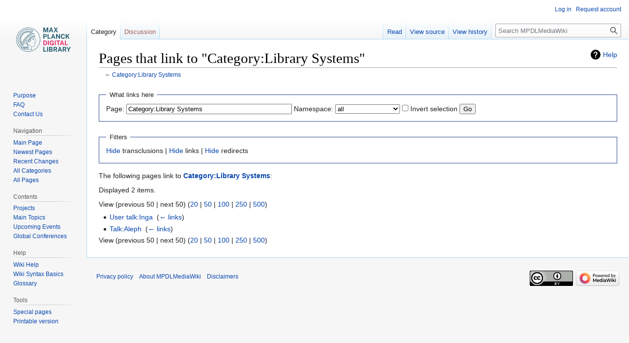

--- FILE ---
content_type: text/html; charset=UTF-8
request_url: https://colab.mpdl.mpg.de/mediawiki/Special:WhatLinksHere/Category:Library_Systems
body_size: 4967
content:
<!DOCTYPE html>
<html class="client-nojs" lang="en" dir="ltr">
<head>
<meta charset="UTF-8"/>
<title>Pages that link to "Category:Library Systems" - MPDLMediaWiki</title>
<script>document.documentElement.className="client-js";RLCONF={"wgBreakFrames":!0,"wgSeparatorTransformTable":["",""],"wgDigitTransformTable":["",""],"wgDefaultDateFormat":"dmy","wgMonthNames":["","January","February","March","April","May","June","July","August","September","October","November","December"],"wgRequestId":"5f5109eb3cd69351f72bd0ef","wgCSPNonce":!1,"wgCanonicalNamespace":"Special","wgCanonicalSpecialPageName":"Whatlinkshere","wgNamespaceNumber":-1,"wgPageName":"Special:WhatLinksHere/Category:Library_Systems","wgTitle":"WhatLinksHere/Category:Library Systems","wgCurRevisionId":0,"wgRevisionId":0,"wgArticleId":0,"wgIsArticle":!1,"wgIsRedirect":!1,"wgAction":"view","wgUserName":null,"wgUserGroups":["*"],"wgCategories":[],"wgPageContentLanguage":"en","wgPageContentModel":"wikitext","wgRelevantPageName":"Category:Library_Systems","wgRelevantArticleId":865,"wgIsProbablyEditable":!1,"wgRelevantPageIsProbablyEditable":!1};RLSTATE={"site.styles":"ready","noscript":"ready"
,"user.styles":"ready","user":"ready","user.options":"loading","mediawiki.helplink":"ready","skins.vector.styles.legacy":"ready"};RLPAGEMODULES=["site","mediawiki.page.ready","skins.vector.legacy.js"];</script>
<script>(RLQ=window.RLQ||[]).push(function(){mw.loader.implement("user.options@1hzgi",function($,jQuery,require,module){/*@nomin*/mw.user.tokens.set({"patrolToken":"+\\","watchToken":"+\\","csrfToken":"+\\"});
});});</script>
<link rel="stylesheet" href="/mw010/load.php?lang=en&amp;modules=mediawiki.helplink%7Cskins.vector.styles.legacy&amp;only=styles&amp;skin=vector"/>
<script async="" src="/mw010/load.php?lang=en&amp;modules=startup&amp;only=scripts&amp;raw=1&amp;skin=vector"></script>
<meta name="generator" content="MediaWiki 1.36.1"/>
<meta name="robots" content="noindex,nofollow"/>
<link rel="shortcut icon" href="/favicon.ico"/>
<link rel="search" type="application/opensearchdescription+xml" href="/mw010/opensearch_desc.php" title="MPDLMediaWiki (en)"/>
<link rel="EditURI" type="application/rsd+xml" href="https://colab.mpdl.mpg.de/mw010/api.php?action=rsd"/>
<link rel="license" href="http://creativecommons.org/licenses/by/3.0/"/>
<link rel="alternate" type="application/atom+xml" title="MPDLMediaWiki Atom feed" href="/mw010/index.php?title=Special:RecentChanges&amp;feed=atom"/>
</head>
<body class="mediawiki ltr sitedir-ltr mw-hide-empty-elt ns--1 ns-special mw-special-Whatlinkshere page-Special_WhatLinksHere_Category_Library_Systems rootpage-Special_WhatLinksHere_Category_Library_Systems skin-vector action-view skin-vector-legacy"><div id="mw-page-base" class="noprint"></div>
<div id="mw-head-base" class="noprint"></div>
<div id="content" class="mw-body" role="main">
	<a id="top"></a>
	<div id="siteNotice" class="mw-body-content"></div>
	<div class="mw-indicators mw-body-content">
	<div id="mw-indicator-mw-helplink" class="mw-indicator"><a href="https://www.mediawiki.org/wiki/Special:MyLanguage/Help:What_links_here" target="_blank" class="mw-helplink">Help</a></div>
	</div>
	<h1 id="firstHeading" class="firstHeading" >Pages that link to "Category:Library Systems"</h1>
	<div id="bodyContent" class="mw-body-content">
		
		<div id="contentSub">← <a href="/mediawiki/Category:Library_Systems" title="Category:Library Systems">Category:Library Systems</a></div>
		<div id="contentSub2"></div>
		
		<div id="jump-to-nav"></div>
		<a class="mw-jump-link" href="#mw-head">Jump to navigation</a>
		<a class="mw-jump-link" href="#searchInput">Jump to search</a>
		<div id="mw-content-text"><form action="/mw010/index.php"><input type="hidden" value="Special:WhatLinksHere" name="title"/><fieldset>
<legend>What links here</legend>
<label for="mw-whatlinkshere-target" class="mw-searchInput">Page:</label> <input name="target" size="40" value="Category:Library Systems" id="mw-whatlinkshere-target" class="mw-searchInput" /> <label for="namespace">Namespace:</label> <select class="namespaceselector" id="namespace" name="namespace">
<option value="" selected="">all</option>
<option value="0">(Main)</option>
<option value="1">Talk</option>
<option value="2">User</option>
<option value="3">User talk</option>
<option value="4">Project</option>
<option value="5">Project talk</option>
<option value="6">File</option>
<option value="7">File talk</option>
<option value="8">MediaWiki</option>
<option value="9">MediaWiki talk</option>
<option value="10">Template</option>
<option value="11">Template talk</option>
<option value="12">Help</option>
<option value="13">Help talk</option>
<option value="14">Category</option>
<option value="15">Category talk</option>
<option value="100">Portal</option>
<option value="101">Portal TALK</option>
<option value="102">TWR</option>
<option value="103">TWR TALK</option>
<option value="274">Widget</option>
<option value="275">Widget talk</option>
<option value="552">Usergroup</option>
<option value="553">Usergroup talk</option>
<option value="730">AccessControl</option>
<option value="731">AccessControl talk</option>
</select> <input name="invert" type="checkbox" value="1" id="nsinvert" title="Check this box to hide links from pages within the selected namespace." /> <label for="nsinvert" title="Check this box to hide links from pages within the selected namespace.">Invert selection</label> <input type="submit" value="Go"/></fieldset></form>
<fieldset>
<legend>Filters</legend>
<a href="/mw010/index.php?title=Special:WhatLinksHere/Category:Library_Systems&amp;hidetrans=1" title="Special:WhatLinksHere/Category:Library Systems">Hide</a> transclusions | <a href="/mw010/index.php?title=Special:WhatLinksHere/Category:Library_Systems&amp;hidelinks=1" title="Special:WhatLinksHere/Category:Library Systems">Hide</a> links | <a href="/mw010/index.php?title=Special:WhatLinksHere/Category:Library_Systems&amp;hideredirs=1" title="Special:WhatLinksHere/Category:Library Systems">Hide</a> redirects
</fieldset>
<p>The following pages link to <strong><a href="/mediawiki/Category:Library_Systems" title="Category:Library Systems">Category:Library Systems</a></strong>:
</p><p>Displayed 2 items.
</p>View (previous 50  |  next 50) (<a href="/mw010/index.php?title=Special:WhatLinksHere/Category:Library_Systems&amp;limit=20" title="Special:WhatLinksHere/Category:Library Systems">20</a> | <a href="/mw010/index.php?title=Special:WhatLinksHere/Category:Library_Systems&amp;limit=50" title="Special:WhatLinksHere/Category:Library Systems">50</a> | <a href="/mw010/index.php?title=Special:WhatLinksHere/Category:Library_Systems&amp;limit=100" title="Special:WhatLinksHere/Category:Library Systems">100</a> | <a href="/mw010/index.php?title=Special:WhatLinksHere/Category:Library_Systems&amp;limit=250" title="Special:WhatLinksHere/Category:Library Systems">250</a> | <a href="/mw010/index.php?title=Special:WhatLinksHere/Category:Library_Systems&amp;limit=500" title="Special:WhatLinksHere/Category:Library Systems">500</a>)<ul id="mw-whatlinkshere-list"><li><a href="/mediawiki/User_talk:Inga" title="User talk:Inga">User talk:Inga</a>  ‎ <span class="mw-whatlinkshere-tools">(<a href="/mw010/index.php?title=Special:WhatLinksHere&amp;target=User+talk%3AInga" title="Special:WhatLinksHere">← links</a>)</span></li>
<li><a href="/mediawiki/Talk:Aleph" title="Talk:Aleph">Talk:Aleph</a>  ‎ <span class="mw-whatlinkshere-tools">(<a href="/mw010/index.php?title=Special:WhatLinksHere&amp;target=Talk%3AAleph" title="Special:WhatLinksHere">← links</a>)</span></li>
</ul>View (previous 50  |  next 50) (<a href="/mw010/index.php?title=Special:WhatLinksHere/Category:Library_Systems&amp;limit=20" title="Special:WhatLinksHere/Category:Library Systems">20</a> | <a href="/mw010/index.php?title=Special:WhatLinksHere/Category:Library_Systems&amp;limit=50" title="Special:WhatLinksHere/Category:Library Systems">50</a> | <a href="/mw010/index.php?title=Special:WhatLinksHere/Category:Library_Systems&amp;limit=100" title="Special:WhatLinksHere/Category:Library Systems">100</a> | <a href="/mw010/index.php?title=Special:WhatLinksHere/Category:Library_Systems&amp;limit=250" title="Special:WhatLinksHere/Category:Library Systems">250</a> | <a href="/mw010/index.php?title=Special:WhatLinksHere/Category:Library_Systems&amp;limit=500" title="Special:WhatLinksHere/Category:Library Systems">500</a>)
<div class="printfooter">Retrieved from "<a dir="ltr" href="https://colab.mpdl.mpg.de/mediawiki/Special:WhatLinksHere/Category:Library_Systems">https://colab.mpdl.mpg.de/mediawiki/Special:WhatLinksHere/Category:Library_Systems</a>"</div></div>
		<div id="catlinks" class="catlinks catlinks-allhidden" data-mw="interface"></div>
	</div>
</div>

<div id="mw-navigation">
	<h2>Navigation menu</h2>
	<div id="mw-head">
		<!-- Please do not use role attribute as CSS selector, it is deprecated. -->
<nav id="p-personal" class="mw-portlet mw-portlet-personal vector-menu" aria-labelledby="p-personal-label" role="navigation" 
	 >
	<h3 id="p-personal-label" class="vector-menu-heading">
		<span>Personal tools</span>
	</h3>
	<div class="vector-menu-content">
		<ul class="vector-menu-content-list"><li id="pt-login"><a href="/mw010/index.php?title=Special:UserLogin&amp;returnto=Special%3AWhatLinksHere%2FCategory%3ALibrary+Systems" title="You are encouraged to log in; however, it is not mandatory [o]" accesskey="o">Log in</a></li><li id="pt-createaccount"><a href="/mediawiki/Special:RequestAccount" title="You are encouraged to create an account and log in; however, it is not mandatory">Request account</a></li></ul>
		
	</div>
</nav>

		<div id="left-navigation">
			<!-- Please do not use role attribute as CSS selector, it is deprecated. -->
<nav id="p-namespaces" class="mw-portlet mw-portlet-namespaces vector-menu vector-menu-tabs" aria-labelledby="p-namespaces-label" role="navigation" 
	 >
	<h3 id="p-namespaces-label" class="vector-menu-heading">
		<span>Namespaces</span>
	</h3>
	<div class="vector-menu-content">
		<ul class="vector-menu-content-list"><li id="ca-nstab-category" class="selected"><a href="/mediawiki/Category:Library_Systems" title="View the category page [c]" accesskey="c">Category</a></li><li id="ca-talk" class="new"><a href="/mw010/index.php?title=Category_talk:Library_Systems&amp;action=edit&amp;redlink=1" rel="discussion" title="Discussion about the content page (page does not exist) [t]" accesskey="t">Discussion</a></li></ul>
		
	</div>
</nav>

			<!-- Please do not use role attribute as CSS selector, it is deprecated. -->
<nav id="p-variants" class="mw-portlet mw-portlet-variants emptyPortlet vector-menu vector-menu-dropdown" aria-labelledby="p-variants-label" role="navigation" 
	 >
	<input type="checkbox" class="vector-menu-checkbox" aria-labelledby="p-variants-label" />
	<h3 id="p-variants-label" class="vector-menu-heading">
		<span>Variants</span>
	</h3>
	<div class="vector-menu-content">
		<ul class="vector-menu-content-list"></ul>
		
	</div>
</nav>

		</div>
		<div id="right-navigation">
			<!-- Please do not use role attribute as CSS selector, it is deprecated. -->
<nav id="p-views" class="mw-portlet mw-portlet-views vector-menu vector-menu-tabs" aria-labelledby="p-views-label" role="navigation" 
	 >
	<h3 id="p-views-label" class="vector-menu-heading">
		<span>Views</span>
	</h3>
	<div class="vector-menu-content">
		<ul class="vector-menu-content-list"><li id="ca-view"><a href="/mediawiki/Category:Library_Systems">Read</a></li><li id="ca-viewsource"><a href="/mw010/index.php?title=Category:Library_Systems&amp;action=edit" title="This page is protected.&#10;You can view its source [e]" accesskey="e">View source</a></li><li id="ca-history"><a href="/mw010/index.php?title=Category:Library_Systems&amp;action=history" title="Past revisions of this page [h]" accesskey="h">View history</a></li></ul>
		
	</div>
</nav>

			<!-- Please do not use role attribute as CSS selector, it is deprecated. -->
<nav id="p-cactions" class="mw-portlet mw-portlet-cactions emptyPortlet vector-menu vector-menu-dropdown" aria-labelledby="p-cactions-label" role="navigation" 
	 >
	<input type="checkbox" class="vector-menu-checkbox" aria-labelledby="p-cactions-label" />
	<h3 id="p-cactions-label" class="vector-menu-heading">
		<span>More</span>
	</h3>
	<div class="vector-menu-content">
		<ul class="vector-menu-content-list"></ul>
		
	</div>
</nav>

			<div id="p-search" role="search" >
	<h3 >
		<label for="searchInput">Search</label>
	</h3>
	<form action="/mw010/index.php" id="searchform">
		<div id="simpleSearch" data-search-loc="header-navigation">
			<input type="search" name="search" placeholder="Search MPDLMediaWiki" autocapitalize="sentences" title="Search MPDLMediaWiki [f]" accesskey="f" id="searchInput"/>
			<input type="hidden" name="title" value="Special:Search"/>
			<input type="submit" name="fulltext" value="Search" title="Search the pages for this text" id="mw-searchButton" class="searchButton mw-fallbackSearchButton"/>
			<input type="submit" name="go" value="Go" title="Go to a page with this exact name if it exists" id="searchButton" class="searchButton"/>
		</div>
	</form>
</div>

		</div>
	</div>
	
<div id="mw-panel">
	<div id="p-logo" role="banner">
		<a class="mw-wiki-logo" href="/mediawiki/Main_Page"
			title="Visit the main page"></a>
	</div>
	<!-- Please do not use role attribute as CSS selector, it is deprecated. -->
<nav id="p-About_CoLab" class="mw-portlet mw-portlet-About_CoLab vector-menu vector-menu-portal portal" aria-labelledby="p-About_CoLab-label" role="navigation" 
	 >
	<h3 id="p-About_CoLab-label" class="vector-menu-heading">
		<span>About CoLab</span>
	</h3>
	<div class="vector-menu-content">
		<ul class="vector-menu-content-list"><li id="n-Purpose"><a href="/mediawiki/Purpose">Purpose</a></li><li id="n-FAQ"><a href="/mediawiki/Frequently_Asked_Questions">FAQ</a></li><li id="n-Contact-Us"><a href="mailto:colab-support@gwdg.de?subject=CoLab:" rel="nofollow">Contact Us</a></li></ul>
		
	</div>
</nav>

	<!-- Please do not use role attribute as CSS selector, it is deprecated. -->
<nav id="p-Navigation" class="mw-portlet mw-portlet-Navigation vector-menu vector-menu-portal portal" aria-labelledby="p-Navigation-label" role="navigation" 
	 >
	<h3 id="p-Navigation-label" class="vector-menu-heading">
		<span>Navigation</span>
	</h3>
	<div class="vector-menu-content">
		<ul class="vector-menu-content-list"><li id="n-Main-Page"><a href="/mediawiki/Main_Page">Main Page</a></li><li id="n-Newest-Pages"><a href="/mediawiki/Special:NewestPages">Newest Pages</a></li><li id="n-Recent-Changes"><a href="/mediawiki/Special:RecentChanges">Recent Changes</a></li><li id="n-All-Categories"><a href="/mediawiki/Special:Categories">All Categories</a></li><li id="n-All-Pages"><a href="/mediawiki/Special:AllPages">All Pages</a></li></ul>
		
	</div>
</nav>
<!-- Please do not use role attribute as CSS selector, it is deprecated. -->
<nav id="p-Contents" class="mw-portlet mw-portlet-Contents vector-menu vector-menu-portal portal" aria-labelledby="p-Contents-label" role="navigation" 
	 >
	<h3 id="p-Contents-label" class="vector-menu-heading">
		<span>Contents</span>
	</h3>
	<div class="vector-menu-content">
		<ul class="vector-menu-content-list"><li id="n-Projects"><a href="http://www.mpdl.mpg.de/en/services/service-catalog.html" rel="nofollow">Projects</a></li><li id="n-Main-Topics"><a href="/mediawiki/Category:Main_Topics">Main Topics</a></li><li id="n-Upcoming-Events"><a href="/mediawiki/Upcoming_Events_2014">Upcoming Events</a></li><li id="n-Global-Conferences"><a href="/mediawiki/Global_conferences_2014">Global Conferences</a></li></ul>
		
	</div>
</nav>
<!-- Please do not use role attribute as CSS selector, it is deprecated. -->
<nav id="p-Help" class="mw-portlet mw-portlet-Help vector-menu vector-menu-portal portal" aria-labelledby="p-Help-label" role="navigation" 
	 >
	<h3 id="p-Help-label" class="vector-menu-heading">
		<span>Help</span>
	</h3>
	<div class="vector-menu-content">
		<ul class="vector-menu-content-list"><li id="n-Wiki-Help"><a href="http://meta.wikimedia.org/wiki/Help:Help" rel="nofollow">Wiki Help</a></li><li id="n-Wiki-Syntax-Basics"><a href="http://en.wikipedia.org/wiki/Wikipedia:Cheatsheet" rel="nofollow">Wiki Syntax Basics</a></li><li id="n-Glossary"><a href="/mediawiki/Glossary">Glossary</a></li></ul>
		
	</div>
</nav>
<!-- Please do not use role attribute as CSS selector, it is deprecated. -->
<nav id="p-tb" class="mw-portlet mw-portlet-tb vector-menu vector-menu-portal portal" aria-labelledby="p-tb-label" role="navigation" 
	 >
	<h3 id="p-tb-label" class="vector-menu-heading">
		<span>Tools</span>
	</h3>
	<div class="vector-menu-content">
		<ul class="vector-menu-content-list"><li id="t-specialpages"><a href="/mediawiki/Special:SpecialPages" title="A list of all special pages [q]" accesskey="q">Special pages</a></li><li id="t-print"><a href="javascript:print();" rel="alternate" title="Printable version of this page [p]" accesskey="p">Printable version</a></li></ul>
		
	</div>
</nav>

	
</div>

</div>
<footer id="footer" class="mw-footer" role="contentinfo" >
	<ul id="footer-info" >
</ul>

	<ul id="footer-places" >
	<li id="footer-places-privacy"><a href="/mediawiki/Project:Privacy_policy" title="Project:Privacy policy">Privacy policy</a></li>
	<li id="footer-places-about"><a href="/mediawiki/Project:About" class="mw-redirect" title="Project:About">About MPDLMediaWiki</a></li>
	<li id="footer-places-disclaimer"><a href="/mediawiki/Project:General_disclaimer" title="Project:General disclaimer">Disclaimers</a></li>
</ul>

	<ul id="footer-icons" class="noprint">
	<li id="footer-copyrightico"><a href="http://creativecommons.org/licenses/by/3.0/"><img src="/mw010/resources/assets/licenses/cc-by.png" alt="CreativeCommons Attribution" width="88" height="31" loading="lazy"/></a></li>
	<li id="footer-poweredbyico"><a href="https://www.mediawiki.org/"><img src="/mw010/resources/assets/poweredby_mediawiki_88x31.png" alt="Powered by MediaWiki" srcset="/mw010/resources/assets/poweredby_mediawiki_132x47.png 1.5x, /mw010/resources/assets/poweredby_mediawiki_176x62.png 2x" width="88" height="31" loading="lazy"/></a></li>
</ul>

</footer>



<script defer src="https://assets.mpdl.mpg.de/static/mpdl-consent/consent-config-matomo.js"></script>
<script defer>
    window.addEventListener('load', ()=> {
        runConsentBanner({'privacyPolicyUrl' : 'https://colab.mpdl.mpg.de/mediawiki/MPG.PuRe_Datenschutzhinweis'});
    });
</script>
<!-- Matomo -->
<script type="text/javascript">
  var _paq = _paq || [];
  _paq.push(["trackPageView"]);
  _paq.push(["enableLinkTracking"]);

  (function() {
    var u = (("https:" == document.location.protocol) ? "https" : "http") + "://"+"analytics.mpdl.mpg.de//";
    _paq.push(["setTrackerUrl", u+"piwik.php"]);
    _paq.push(["setSiteId", "18"]);
    var d=document, g=d.createElement("script"), s=d.getElementsByTagName("script")[0]; g.type="text/javascript";
    g.defer=true; g.async=true; g.src=u+"piwik.js"; s.parentNode.insertBefore(g,s);
  })();
</script>
<!-- End Matomo Code -->

<!-- Matomo Image Tracker -->
<noscript><img src="https://analytics.mpdl.mpg.de//piwik.php?idsite=18&rec=1" style="border:0" alt="" /></noscript>
<!-- End Matomo -->
<script>(RLQ=window.RLQ||[]).push(function(){mw.config.set({"wgBackendResponseTime":81});});</script>
</body></html>